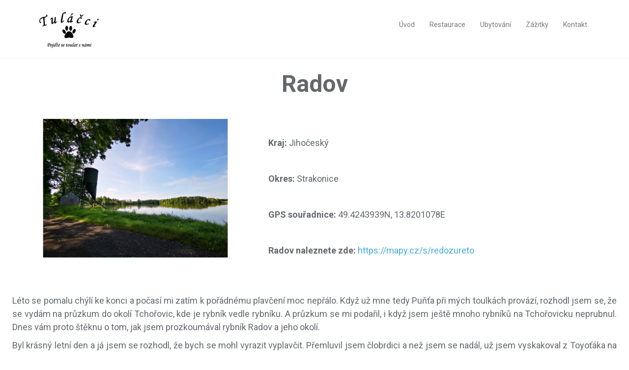

--- FILE ---
content_type: text/html; charset=UTF-8
request_url: http://tulacci.jc.ii.zombeek.cz/radov.html
body_size: 5484
content:
<!DOCTYPE html><html><head>
    <meta charset="utf-8">
    <meta name="viewport" content="width=device-width, initial-scale=1.0">
    
    <title></title>
    <meta name="description" content="">
    <meta name="keywords" content="">
<link rel="shortcut icon" href="/elements/images/uploads/41610/favicon_(3)7.jpg" type="image/x-icon">
    <!-- core CSS -->
    <link href="/elements/css/style-headers.css" rel="stylesheet">
    <link href="/elements/117/css/bootstrap.min.css" rel="stylesheet">
    <link rel="stylesheet" href="/css/forum/bootstrap-datepicker3.css">
    <link href="/elements/117/css/animate.min.css" rel="stylesheet">
    <link href="/elements/117/css/owl.carousel.css" rel="stylesheet">
    <link href="/elements/117/css/owl.transitions.css" rel="stylesheet">
    <link href="/elements/117/css/prettyPhoto.css" rel="stylesheet">
    <link href="/elements/117/css/main.css" rel="stylesheet">
    <link href="/elements/117/css/responsive.css" rel="stylesheet">
    <link href="/elements/css/share-element/global.css" rel="stylesheet">
    
    <!--[if lt IE 9]>
    <script src="/elements/js/share-element/html5shiv.js"></script>
    <script src="/elements/js/share-element/respond.min.js"></script>
    <![endif]-->
        <link href="/elements/117/css/font-awesome.min.css" rel="stylesheet">
    
    <link rel="apple-touch-icon-precomposed" sizes="144x144" href="/elements/117/images/ico/apple-touch-icon-144-precomposed.png">
    <link rel="apple-touch-icon-precomposed" sizes="114x114" href="/elements/117/images/ico/apple-touch-icon-114-precomposed.png">
    <link rel="apple-touch-icon-precomposed" sizes="72x72" href="/elements/117/images/ico/apple-touch-icon-72-precomposed.png">
    <link rel="apple-touch-icon-precomposed" href="/elements/117/images/ico/apple-touch-icon-57-precomposed.png">
    <link rel="stylesheet" href="/elements/117/masterslider/style/masterslider.css">
    <link rel="stylesheet" href="/elements/117/masterslider/skins/default/style.css">
    <link rel="stylesheet" href="/elements/css/share-element/creator_form.css">
    <link rel="stylesheet" href="/elements/css/share-element/cookie_bar.css">
    <link href="/css/unslider/dist/css/unslider.css" rel="stylesheet">
    <link href="/css/unslider/dist/css/unslider-dots.css" rel="stylesheet">
    <link href="/elements/css/share-element/additional_unslider.css" rel="stylesheet">  
    <link rel="stylesheet" href="//cdnjs.cloudflare.com/ajax/libs/gridstack.js/0.2.6/gridstack.min.css">
  <link rel="stylesheet" href="/custom_css/41610/6vagj7/custom_css.css" type="text/css" /><script src="/googleApiKeyProvider/getGoogleApiKeyPublic/63968"></script></head>
  <body style="">
  <!--cookiesMeta-->
    <div id="page" class="page"><div id="Menu_1__3">
      <div class="navitop only">
        <header id="header">
          <nav id="main-menu" class="navbar navbar-default navbar-fixed-top paint-area" role="navigation">
            <div class="container">
              <div class="navbar-header">
                <button type="button" class="navbar-toggle" data-toggle="collapse" data-target=".navbar-collapse">
                  <span class="sr-only">Toggle navigation</span>
                  <span class="icon-bar"></span>
                  <span class="icon-bar"></span>
                  <span class="icon-bar"></span>
                </button>
                <a class="navbar-brand" href="https://tulacci.cz/index.html">
                  <img class="editStyle" src="/elements/images/uploads/41610/Logo_nové_na_web.jpg" data-tool-disable="clone" alt="logo">
                </a>
              </div>
              <div data-editable-sb-menu="true" data-selector=".sb-menu" class="sb-menu collapse navbar-collapse navbar-right">
                <ul style="display: none" class="sb-menu__submenu-template sb-menu__submenu">
                  <li class="sb-menu__item">
                    <a class="sb-menu__link sb-menu__text" href=""></a>
                  </li>
                </ul>
                <ul class="nav navbar-nav">
                  <li style="display: none;" class="sb-menu__item-template sb-menu__item scroll"><a class="sb-menu__link sb-menu__text" href=""></a></li>
                  
                  
                  
                  
                  
                  
                  
                  
                  

                <li class="sb-menu__item scroll"><a class="sb-menu__link sb-menu__text" href="https://tulacci.cz/index.html" title="Úvod">Úvod</a></li><li class="sb-menu__item scroll"><a class="sb-menu__link sb-menu__text" href="https://tulacci.cz/Restaurace.html" title="Restaurace">Restaurace</a></li><li class="sb-menu__item scroll"><a class="sb-menu__link sb-menu__text" href="https://tulacci.cz/Ubytovani.html" title="Ubytování">Ubytování</a></li><li class="sb-menu__item scroll"><a class="sb-menu__link sb-menu__text" href="https://tulacci.cz/Zazitky.html" title="Zážitky">Zážitky</a></li><li class="sb-menu__item scroll"><a class="sb-menu__link sb-menu__text" href="https://tulacci.cz/Kontakt.html" title="Kontakt">Kontakt</a></li></ul>
              </div>
            </div><!--/.container-->
          </nav><!--/nav-->
        </header><!--/header-->
      </div>

</div><div id="Own_box__3" class="own_box_padding">
          
        <ul style="display: none">
        <li class="sb-slider__item sb-slider__item-template">
          <div class="sb-slider-frame">
            <div class="sb-slider-img">
              <img src="">
            </div>
            <div class="sb-slider-content">
              <div class="sb-slider-header"></div>
              <div class="sb-slider-text"></div>
            </div>
          </div>
        </li>
      </ul>

          <div class="grid-stack grid-stack-instance-1909 grid-stack-animate grid-stack-static" data-gs-current-height="69" style="height: 2750px;">
          <div data-gs-x="0" data-gs-y="0" data-gs-width="12" data-gs-height="5" class="grid-stack-item ui-draggable ui-resizable ui-resizable-autohide ui-draggable-disabled ui-resizable-disabled"><div class="grid-stack-item-content ui-draggable-handle">
            <article class="editContent paint-area paint-area--text editStyle" style="position: relative;"><p style="text-align: center;">&nbsp;</p>

<p style="text-align: center;"><span style="font-size:48px;"><strong>Radov</strong></span></p>
</article>
          </div><div class="ui-resizable-handle ui-resizable-se ui-icon ui-icon-gripsmall-diagonal-se" style="z-index: 90; display: none;"></div></div><div data-gs-x="0" data-gs-y="5" data-gs-width="5" data-gs-height="10" class="grid-stack-item ui-draggable ui-resizable ui-resizable-autohide ui-draggable-disabled ui-resizable-disabled"><div class="grid-stack-item-content ui-draggable-handle"><img class="img-responsive editStyle" src="/elements/images/uploads/41610/F08_(2).JPG" alt=""></div><div class="ui-resizable-handle ui-resizable-se ui-icon ui-icon-gripsmall-diagonal-se" style="z-index: 90; display: none;"></div></div><div data-gs-x="5" data-gs-y="5" data-gs-width="7" data-gs-height="10" class="grid-stack-item ui-draggable ui-resizable ui-resizable-autohide ui-draggable-disabled ui-resizable-disabled"><div class="grid-stack-item-content ui-draggable-handle">
            <article class="editContent paint-area paint-area--text editStyle" style="position: relative;"><p>&nbsp;</p>

<p><span style="font-size:18px;"><strong>Kraj:&nbsp;</strong>Jihočeský&nbsp;</span></p>

<p>&nbsp;</p>

<p><span style="font-size:18px;"><strong>Okres:</strong>&nbsp;Strakonice</span></p>

<p>&nbsp;</p>

<p><span style="font-size:18px;"><strong>GPS souřadnice:</strong>&nbsp;49.4243939N, 13.8201078E</span></p>

<p>&nbsp;</p>

<p><span style="font-size:18px;"><strong>Radov naleznete zde:&nbsp;</strong></span><span style="font-size:18px;"><a href="https://mapy.cz/s/redozureto">https://mapy.cz/s/redozureto</a></span></p>
</article>
          </div><div class="ui-resizable-handle ui-resizable-se ui-icon ui-icon-gripsmall-diagonal-se" style="z-index: 90; display: none;"></div></div><div data-gs-x="0" data-gs-y="15" data-gs-width="12" data-gs-height="19" class="grid-stack-item ui-draggable ui-resizable ui-resizable-autohide ui-draggable-disabled ui-resizable-disabled"><div class="grid-stack-item-content ui-draggable-handle">
            <article class="editContent paint-area paint-area--text editStyle" style="position: relative;"><p style="text-align: justify;"><span style="font-size:18px;"></span><br></p><p style="text-align: justify;"><span style="font-size:18px;">Léto se pomalu chýlí ke konci a počasí mi zatím k&nbsp;pořádnému plavčení moc nepřálo. Když už mne tedy Puňťa při mých toulkách provází, rozhodl jsem se, že se vydám na průzkum do okolí Tchořovic, kde je rybník vedle rybníku. A průzkum se mi podařil, i když jsem ještě mnoho rybníků na Tchořovicku neprubnul. Dnes vám proto štěknu o tom, jak jsem prozkoumával rybník Radov a jeho okolí.<br></span></p><p style="text-align: justify;"><span style="font-size:18px;">Byl krásný letní den a já jsem se rozhodl, že bych se mohl vyrazit vyplavčit. Přemluvil jsem člobrdici a než jsem se nadál, už jsem vyskakoval z&nbsp;Toyoťáka na malém parkovišťátku jen mrňousek od Tchořovic. Jen co se mé tlapky dotkly pevné země, jen co člobrdice pobalila nejnutnější věci, vyrazil jsem polní cestou podél několika málo domků do krásné přírody.</span></p><p style="text-align: justify;"><span style="font-size: 18px;">Než jsem se nadál, protlapkal jsem mezi poli a dotlapkal jsem do lesa. Polní cesta se změnila v&nbsp;měkoučkou lesní cestu plnou louží a loužiček. Lesní cestou jsem tlapkal jen chvíli, když jsem dotlapkal na rozcestí. Musel jsem se rozhodnout, zda se vydám doprava či doleva. Jelikož vpravo jsem byl nedávno, vydal jsem se zpevněnou lesní cestou doleva, zvědav, kam mne cesta zavede.</span><br></p><p style="text-align: justify;"><span style="font-size:18px;">Tlapkal jsem pomalu po boku člobrdice a užíval si chvíli tady a teď. Famfrňák větřil bájo vůni vodičky, ušadla poslouchala dovádění kámošek kachen, ale očadla žádnou vodičku neviděla. Merčila jen stromy a keře. Ale celé mé já vědělo, že vodička je blízko.</span></p><p style="text-align: justify;"><span style="font-size: 18px;">Dodnes nevím proč, ale najednou se mé tlapky doly do pohybu. Chvost zamával člobrdici na rozloučenou a já jsem v&nbsp;mžiku svištěl kupředu po zpevněné lesní cestě vstříc novému dobrodružství.</span><br></p><p style="text-align: justify;"><span style="font-size:18px;">Tlapka střídala tlapku, strom míjel strom. Prosvištěl jsem kolem pařezu, prosvištěl jsem kolem balvanu, když se příroda po mé tlapce rozevřela a já zmerčil tolik vodičky, jako už dlouho ne. Všude, kam po mé pravé tlapce očadlo dohlédlo, byla vodička. Uprostřed vodičky koukal z&nbsp;vody pořádný balvan a na něm seděla kámoška kachna vedle kámošky kachny. Na konci hráze, v&nbsp;dálce daleké, merčil jsem stromy a malý domek.<br></span></p><p style="text-align: justify;"><span style="font-size:18px;">Jen co jsem vodičku zmerčil, věděl jsem, že si pořádně zaplavčím. Jenže kudy do vodičky, to jsem nevěděl. Stál jsem na hrázi, pode mnou byl krátký prudký svah. Svah ták prudký, že bych se z&nbsp;vodičky dostat nemusel. Zato do vodičky, to bych se dostal fofrnicky. Jen jeden dlouhý skok by mi stačil.<br></span></p><p style="text-align: justify;"><span style="font-size:18px;">Se spoustou vodičky po pravé tlapce vydal jsem se po hrázi dál. Dosvištěl jsem do půlky hráze a svištěl jsem stále dál. Užuž jsem byl skoro na konci rybníku, když se přímo přede mnou, v&nbsp;celé své kráse, ukázal dřevěný domek a mrňousek za ním krásná cesta vedoucí přímo do rybníku.</span></p><p style="text-align: justify;"><span style="font-size: 18px;">To se ví, domek jsem nechal domkem. Věděl jsem, že ten mi neuteče. Kopnul jsem do vrtule a rychleji než rychle svištěl jsem kupředu. Prosvištěl jsem kolem domku, sesvištěl jsem po cestě. V&nbsp;mžiku jsem byl po bříško ve vodičce a než jsem se nadál, už jsem byl ve vodičce celý. Jen chvost a kebule mi koukala nad vodou. Jinak si celé mé já užívalo parádní koupel.</span><br></p><p style="text-align: justify;"><span style="font-size:18px;">Plavčil jsem rybníkem do jeho středu, plavčil jsem podél hráze. Když už mi síly docházely, vylezl jsem z&nbsp;vodičky a prozkoumal domek, který jsem cestou obsvištěl. Zjistil jsem, že je to rybářský domek a podle vůně plný bašty pro mé vodní kámoše.<br></span></p><p style="text-align: justify;"><span style="font-size:18px;">Když už jsem měl domek v&nbsp;merku, když jsem byl důkladně vyplavčen, vydal jsem se k&nbsp;člobrdici. Jen co jsem se po boku člobrdice zastavil, ozvalo se zahřmění. Nebylo to však zahřmění od kámošů Mračounů, pořádně zahřmělo mé bříško, které mělo po pořádné koupeli hlad. Hodil jsem očadlem na člobrdici a hned mi bylo jasné, kam bude má toulka pokračovat. Věděl jsem, že po boku člobrdice dojdu do blízkých Tchořovic do místní hospůdky na prima baštu. Tak jako vždy, když se toulám Tchořovickem.</span><br></p></article>
          </div><div class="ui-resizable-handle ui-resizable-se ui-icon ui-icon-gripsmall-diagonal-se" style="z-index: 90; display: none;"></div></div><div data-gs-x="0" data-gs-y="34" data-gs-width="12" data-gs-height="18" class="grid-stack-item ui-draggable ui-resizable ui-resizable-autohide ui-draggable-disabled ui-resizable-disabled"><div class="grid-stack-item-content ui-draggable-handle">      <section class="own_portfolio" id="portfolio">        <div style="width: 100%;" class="">          <div class="sb-gallery" data-editable-sb-gallery="true" data-selector=".sb-gallery">            <div class="text-center">              <ul class="portfolio-filter sb-gallery-category">                <li class="sb-gallery__category-template"><a class="sb-gallery__not" style="display:none" href="#" data-filter="*">Vše</a></li>                                                              <li><a href="#" data-filter=".gal0" class="active">Fotogalerie</a></li></ul><!--/#portfolio-filter-->            </div>            <div class="portfolio-items sb-gallery-items" style="position: relative; height: 603.282px;">              <div style="position: absolute; display: none;" class="portfolio-item sb-gallery__item-template sb-gallery__item">                <div class="portfolio-item-inner">                  <a class="preview sb-gallery__link" href="" rel="prettyPhoto"><img class="img-responsive" src="" alt=""></a>                  <div class="portfolio-info">                    <h3 class="sb-gallery__header"></h3>                    <span class="sb-gallery__text"></span>                  </div>                </div>              </div>              <!--/.portfolio-item-->              <!--/.portfolio-item-->              <!--/.portfolio-item-->              <!--/.portfolio-item-->              <!--/.portfolio-item-->              <!--/.portfolio-item-->              <!--/.portfolio-item-->              <!--/.portfolio-item-->            <div class="portfolio-item sb-gallery__item gal0" style="position: absolute; left: 0px; top: 0px;">                <div class="portfolio-item-inner">                  <a class="preview sb-gallery__link" href="/elements/images/uploads/41610/F08_(2).JPG" rel="prettyPhoto"><img class="img-responsive" src="/elements/images/uploads/41610/F08_(2).JPG" alt=""></a>                  <div class="portfolio-info">                    <h3 class="sb-gallery__header"></h3>                    <span class="sb-gallery__text"></span>                  </div>                </div>              </div><div class="portfolio-item sb-gallery__item gal0" style="position: absolute; left: 512px; top: 0px;">                <div class="portfolio-item-inner">                  <a class="preview sb-gallery__link" href="/elements/images/uploads/41610/F08_(3).JPG" rel="prettyPhoto"><img class="img-responsive" src="/elements/images/uploads/41610/F08_(3).JPG" alt=""></a>                  <div class="portfolio-info">                    <h3 class="sb-gallery__header"></h3>                    <span class="sb-gallery__text"></span>                  </div>                </div>              </div><div class="portfolio-item sb-gallery__item gal0" style="position: absolute; left: 1025px; top: 0px;">                <div class="portfolio-item-inner">                  <a class="preview sb-gallery__link" href="/elements/images/uploads/41610/F08_(4).JPG" rel="prettyPhoto"><img class="img-responsive" src="/elements/images/uploads/41610/F08_(4).JPG" alt=""></a>                  <div class="portfolio-info">                    <h3 class="sb-gallery__header"></h3>                    <span class="sb-gallery__text"></span>                  </div>                </div>              </div><div class="portfolio-item sb-gallery__item gal0" style="position: absolute; left: 1538px; top: 0px;">                <div class="portfolio-item-inner">                  <a class="preview sb-gallery__link" href="/elements/images/uploads/41610/F08_(6).JPG" rel="prettyPhoto"><img class="img-responsive" src="/elements/images/uploads/41610/F08_(6).JPG" alt=""></a>                  <div class="portfolio-info">                    <h3 class="sb-gallery__header"></h3>                    <span class="sb-gallery__text"></span>                  </div>                </div>              </div><div class="portfolio-item sb-gallery__item gal0" style="position: absolute; left: 0px; top: 301px;">                <div class="portfolio-item-inner">                  <a class="preview sb-gallery__link" href="/elements/images/uploads/41610/F08_(7).JPG" rel="prettyPhoto"><img class="img-responsive" src="/elements/images/uploads/41610/F08_(7).JPG" alt=""></a>                  <div class="portfolio-info">                    <h3 class="sb-gallery__header"></h3>                    <span class="sb-gallery__text"></span>                  </div>                </div>              </div><div class="portfolio-item sb-gallery__item gal0" style="position: absolute; left: 512px; top: 301px;">                <div class="portfolio-item-inner">                  <a class="preview sb-gallery__link" href="/elements/images/uploads/41610/F08_(8).JPG" rel="prettyPhoto"><img class="img-responsive" src="/elements/images/uploads/41610/F08_(8).JPG" alt=""></a>                  <div class="portfolio-info">                    <h3 class="sb-gallery__header"></h3>                    <span class="sb-gallery__text"></span>                  </div>                </div>              </div></div>          </div>        </div><!--/.container-->      </section><!--/#portfolio--></div><div class="ui-resizable-handle ui-resizable-se ui-icon ui-icon-gripsmall-diagonal-se" style="z-index: 90; display: none;"></div></div><div data-gs-x="0" data-gs-y="52" data-gs-width="12" data-gs-height="1" class="grid-stack-item ui-draggable ui-resizable ui-resizable-autohide ui-draggable-disabled ui-resizable-disabled"><div class="grid-stack-item-content ui-draggable-handle">
            <article class="editContent paint-area paint-area--text editStyle" style="position: relative;"></article>
          </div><div class="ui-resizable-handle ui-resizable-se ui-icon ui-icon-gripsmall-diagonal-se" style="z-index: 90; display: none;"></div></div><div data-gs-x="0" data-gs-y="53" data-gs-width="4" data-gs-height="8" class="grid-stack-item ui-draggable ui-resizable ui-resizable-autohide ui-draggable-disabled ui-resizable-disabled"><div class="grid-stack-item-content ui-draggable-handle"><img class="img-responsive editStyle" src="/elements/images/uploads/41610/Na_kopečku,_Tchořovice.jpg" alt=""></div><div class="ui-resizable-handle ui-resizable-se ui-icon ui-icon-gripsmall-diagonal-se" style="z-index: 90; display: none;"></div></div><div data-gs-x="4" data-gs-y="53" data-gs-width="8" data-gs-height="8" class="grid-stack-item ui-draggable ui-resizable ui-resizable-autohide ui-draggable-disabled ui-resizable-disabled"><div class="grid-stack-item-content ui-draggable-handle">
            <article class="editContent paint-area paint-area--text editStyle" style="position: relative;"><p style="text-align: center;">&nbsp;</p>

<p style="text-align: center;"><span style="font-size:28px;"><strong>Tip na blízkou restauraci</strong></span></p>

<p style="text-align: center;">&nbsp;</p>

<p style="text-align: center;"><span style="font-size:18px;">Až se vydáte v&nbsp;mých stopách kamarádi a budete hledat místo kde se nabaštit, zastavte se v hospůdce Na kopečku v blízkých Tchořovicích. V hospůdce nejen skvěle vaří, ale točí i osvěžující malinovku a pivo Holba.</span></p>
</article>
          </div><div class="ui-resizable-handle ui-resizable-se ui-icon ui-icon-gripsmall-diagonal-se" style="z-index: 90; display: none;"></div></div><div data-gs-x="0" data-gs-y="61" data-gs-width="12" data-gs-height="1" class="grid-stack-item ui-draggable ui-resizable ui-resizable-autohide ui-draggable-disabled ui-resizable-disabled"><div class="grid-stack-item-content ui-draggable-handle">
            <article class="editContent paint-area paint-area--text editStyle" style="position: relative;"></article>
          </div><div class="ui-resizable-handle ui-resizable-se ui-icon ui-icon-gripsmall-diagonal-se" style="z-index: 90; display: none;"></div></div><div data-gs-x="0" data-gs-y="62" data-gs-width="4" data-gs-height="7" class="grid-stack-item ui-draggable ui-resizable ui-resizable-autohide ui-draggable-disabled ui-resizable-disabled"><div class="grid-stack-item-content ui-draggable-handle"><a href="https://tulacci.cz/Restaurace.html" target="_blank"><img class="img-responsive editStyle" src="/elements/images/uploads/41610/Restaurace01.JPG" alt=""></a></div><div class="ui-resizable-handle ui-resizable-se ui-icon ui-icon-gripsmall-diagonal-se" style="z-index: 90; display: none;"></div></div><div data-gs-x="4" data-gs-y="62" data-gs-width="4" data-gs-height="7" class="grid-stack-item ui-draggable ui-resizable ui-resizable-autohide ui-draggable-disabled ui-resizable-disabled"><div class="grid-stack-item-content ui-draggable-handle"><a href="https://tulacci.cz/Ubytovani.html" target="_blank"><img class="img-responsive editStyle" src="/elements/images/uploads/41610/Ubytování01.JPG" alt=""></a></div><div class="ui-resizable-handle ui-resizable-se ui-icon ui-icon-gripsmall-diagonal-se" style="z-index: 90; display: none;"></div></div><div data-gs-x="8" data-gs-y="62" data-gs-width="4" data-gs-height="7" class="grid-stack-item ui-draggable ui-resizable ui-resizable-autohide ui-draggable-disabled ui-resizable-disabled"><div class="grid-stack-item-content ui-draggable-handle"><a href="https://tulacci.cz/Zazitky.html" target="_blank"><img class="img-responsive editStyle" src="/elements/images/uploads/41610/Zážitek01.JPG" alt=""></a></div><div class="ui-resizable-handle ui-resizable-se ui-icon ui-icon-gripsmall-diagonal-se" style="z-index: 90; display: none;"></div></div></div>


      </div><div id="Footer_1__3" class="Footer_1" style="background: none rgb(255, 255, 255);">
    <footer id="footer" class="paint-area" style="background: none transparent;">
      <div class="container">
        <div class="row">
          <div class="col-sm-6 editContent editStyle paint-area paint-area--text" data-translate="footer117_1_txt5" style="position: relative;"><p><span style="color:#000000;">©&nbsp;2021 - 2022 Všechna práva vyhrazena.</span></p>
</div>
          <div class="col-sm-6">
            <div class="social-icons">
              <a class="editStyle fa fa-facebook" href="https://www.facebook.com/tulacci" style="color: rgb(0, 0, 0);"></a><a class="editStyle fa fa-instagram" href="https://www.instagram.com/tulaccinacestach/" style="color: rgb(0, 0, 0);"></a>
              
              
              
              
              
              
            </div>
          </div>
        </div>
      </div>
    </footer>
    <!--/#footer--> 
  </div></div><!-- /#page -->

    <!-- Load JS here for greater good =============================-->
    <script src="/elements/js/jquery-1.10.2.min.js"></script>
    <script src="/elements/js/share-element/jquery-cookie/src/jquery.cookie.js" type="text/javascript"></script>
    <script src="/elements/117/masterslider/masterslider.min.js"></script>
    <script src="/elements/js/share-element/bootstrap.min.js"></script>
    <script src="/elements/js/share-element/mousescroll.js"></script>
    <script src="/elements/js/share-element/smoothscroll.js"></script>
    <script src="/elements/js/share-element/jquery.prettyPhoto.js"></script>
    <script src="/elements/js/share-element/jquery.isotope.min.js"></script>
    <script src="/elements/js/share-element/unslider-min.js"></script>
    <script src="/elements/js/share-element/jquery.inview.min.js"></script>
    <script src="/elements/js/share-element/wow.min.js"></script>
    <script src="/elements/js/share-element/main.js"></script>
    <script src="/elements/js/jquery-1.10.2.min.js"></script>
    <script src="/elements/js/share-element/video_background.js"></script>
    <script src="/elements/js/share-element/eshop.js"></script>
    <script src="https://cdnjs.cloudflare.com/ajax/libs/lodash.js/3.5.0/lodash.min.js"></script>
    <script type="text/javascript" src="//cdnjs.cloudflare.com/ajax/libs/gridstack.js/0.2.6/gridstack.min.js"></script>
    <script type="text/javascript" src="/js/base64.js"></script>
    <script src="/elements/js/share-element/own_box.js"></script>
    <script src="/elements/js/share-element/mobile_action.js"></script>
    <!-- gallery 2    -->
    <link rel="stylesheet" href="/bower_components/unitegallery/dist/css/unite-gallery.css" type="text/css"> 
    <link rel="stylesheet" href="/bower_components/unitegallery/dist/themes/default/ug-theme-default.css" type="text/css"> 
    <script type="text/javascript" src="/bower_components/unitegallery/dist/js/unitegallery.min.js"></script> 
    <script type="text/javascript" src="/bower_components/unitegallery/dist/themes/default/ug-theme-default.js"></script>
    <script type="text/javascript" src="/bower_components/unitegallery/dist/themes/tiles/ug-theme-tiles.js"></script> 
    <script type="text/javascript" src="/bower_components/unitegallery/dist/themes/tilesgrid/ug-theme-tilesgrid.js"></script>
    <script type="text/javascript" src="/bower_components/unitegallery/dist/themes/carousel/ug-theme-carousel.js"></script>
    <script type="text/javascript" src="/bower_components/unitegallery/dist/themes/grid/ug-theme-grid.js"></script>
    <script type="text/javascript" src="/bower_components/unitegallery/dist/themes/slider/ug-theme-slider.js"></script>
    <script src="/elements/js/share-element/gallery.js"></script>
    <script src="/elements/js/share-element/slider_gallery.js"></script>
    <!-- gallery 2    -->
    <script src="/css/forum/bootstrap-datepicker.js"></script>
    <script>
      $( function() {
        $( '.datepicker' ).datepicker({
          todayHighlight: true,
          format: 'dd.mm.yyyy'
        });
      } );
    </script>


  

</body></html>

--- FILE ---
content_type: text/css
request_url: http://tulacci.jc.ii.zombeek.cz/elements/css/style-headers.css
body_size: 1272
content:
.bodyPadding {
	padding-top: 76px;
}

body.bodyPaddingLess {
	padding-top: 56px;
}

.text-center > a img {
	max-width: 100%;
}

.wrapper.grey {
	background: #ECF0F1;
	border-top: 1px solid #d3d9dd;
	border-bottom: 1px solid #d3d9dd;
}

.navbar.plain .navbar-nav a {
	color: #7F8C8D;
	text-transform: uppercase;
	font-weight: normal;
}

.navbar-inverse .navbar-nav > li > a:hover {
	color: #fff;
}

.navbar.plain .navbar-nav, .navbar-grey .navbar-nav {
	margin-top: 15px;
}

.navbar.plain .navbar-brand {
	color: #34495E;
	line-height: 50px;
}

.navbar-grey .navbar-brand {
	line-height: 50px;
	font-weight: normal;
}

.navbar.plain .navbar-brand img, .navbar-grey .navbar-brand img {
	float: left;
	margin-right: 15px;
}

.navbar.navbar-grey {
	background: #3e3e3e !important;
}

.navbar.navbar-none {
	background: none !important;
}

.navbar-grey .navbar-nav > .active > a, .navbar-grey .navbar-nav > .active > a:hover, .navbar-grey .navbar-nav > .active > a:focus {
	background: #fff;
	color: #3e3e3e;
}

/* end general styles */


/* headers */

header.dark {
	background-color: #3D566E;
	color: #eee;
}

header.dark .navbar.plain a {
	color: #fff;
}

.wrapper.image {
	position: relative;
	width: 100%;
	z-index: 100;
	color: #fff;
}

.wrapper.image1 .container {
	padding-top: 260px;
	padding-bottom: 260px;
}

.wrapper.image2 .container {
	padding-top: 25px;
	padding-bottom: 100px;
}

.wrapper.image .container p {
	font-size: 18px;
}

.wrapper.image .bg {
	position: absolute;
	top: 0px;
	left: 0px;
	right: 0px;
	bottom: 0px;
}

.wrapper.image .bg1 {
	background-image: url(../images/picture1.jpg);
	background-repeat: no-repeat;
	background-position: 0% bottom;
	background-size: cover;
	background-attachment: scroll;
	background-color: rgba(0, 0, 0, 0);
	/*background: url(../images/picture1.jpg) no-repeat scroll 50% 50% / cover  rgba(0, 0, 0, 0);*/
}

.wrapper.image .bg2 {
	background-image: url(../images/picture2.jpg);
	background-repeat: no-repeat;
	background-position: 0% bottom;
	background-size: cover;
	background-attachment: scroll;
	background-color: rgba(0, 0, 0, 0);
	/*background: url(../images/picture2.jpg) no-repeat scroll 50% bottom / cover  rgba(0, 0, 0, 0);*/
}

.banner.grey {
	background: #95A5A6;
}

.banner h1 {
	margin: 80px 0px 80px 0px;
	font-weight: normal;
	font-size: 40px;
	line-height: 1.4em;
}

.banner2 h1 {
	margin: 80px 0px 10px 0px;
}

.banner2 {
	margin-bottom: 80px;
}

.banner2 p {
	margin-top: 0px;
}


/* carousel */


.carousel.carousel1 .carousel-indicators {
	position: inherit;
	right: 0px;
}

.carousel.carousel1 .item h1 {
	font-size: 26px;
	font-weight: bold;
	text-transform: uppercase;
	margin-top: 20px;
	margin-bottom: 20px;
	padding-bottom: 15px;
	border-bottom: 2px dashed #ddd;
}

.carousel.carousel1 .item .lead {
	font-size: 20px;
}

.carousel.carousel1 .carousel-indicators li {
	background-color: #7F8C8D;
	width: 12px;
	height: 12px;
}

.carousel.carousel1 .carousel-indicators li.active {
	background-color: #CBD0D3;
}

.carousel.carousel2 .carousel-inner {
	overflow: visible;
}

.carousel.carousel2 {
	margin-top: 130px;
	margin-bottom: 200px;
}

.carousel.carousel2 img {
	max-width: 100%;
	width: 100%;
}

.carousel.carousel2 .carousel-control.left {
	left: -100px;
}
.carousel.carousel2 .carousel-control.right {
	right: -100px;
}

.carousel.carousel2 .item h3 {
	margin-top: 0px;
}

.carousel.carousel-fade .item {
	-webkit-transition: opacity 0.5s ease-in-out;
	-moz-transition: opacity 0.5s ease-in-out;
	-ms-transition: opacity 0.5s ease-in-out;
	-o-transition: opacity 0.5s ease-in-out;
	transition: opacity 0.5s ease-in-out;
	opacity:0;
}

.carousel.carousel-fade .active.item {
	opacity:1;
}

.carousel.carousel-fade .active.left,
.carousel.carousel-fade .active.right {
	left: 0;
	z-index: 2;
	opacity: 0;
	filter: alpha(opacity=0);
}

.carousel.carousel-fade .next,
.carousel.carousel-fade .prev {
	left: 0;
	z-index: 1;
}

.carousel.carousel-fade .carousel-control {
	z-index: 3;
}

/* end carousel */



/* header 10 */

.item.header.header10 {
	background-image: url(../images/nikon-515883_1920.jpg);
	background-repeat: no-repeat;
	background-position: 0% top;
	background-size: cover;
	background-attachment: scroll;
	background-color: rgba(0, 0, 0, 0);
}

form.headerForm input {
	border: 0px;
}

.header10 .navbar-header a img {
	height: 30px;
    margin-right: 10px;
    position: relative;
    top: -4px;
}

.nav.navbar-nav.navbar-right {
	margin-right: 0px !important;	
}

.header10 h2 {
	font-weight: 400;
	margin-top: 0px;
}

/* end header 10 */



/* header 11 */

.item.header.header11 {
	background-image: url(../images/powder-snow-496875_1920.jpg);
	background-repeat: no-repeat;
	background-position: 0% top;
	background-size: cover;
	background-attachment: scroll;
	background-color: rgba(0, 0, 0, 0);
}

.header11 h1 {
	color: #F5F7F8;
	font-weight: 200;
	font-size: 45px;
}

.header11 .navbar-header a img {
	height: 30px;
    margin-right: 10px;
    position: relative;
    top: -4px;
}

/* end header 11 */


--- FILE ---
content_type: text/css
request_url: http://tulacci.jc.ii.zombeek.cz/elements/117/css/main.css
body_size: 7100
content:
@import url(https://fonts.googleapis.com/css?family=Roboto:400,300,100,700,100italic,300italic,400italic,700italic);
@import url(https://fonts.googleapis.com/css?family=Indie+Flower|Lobster|Poiret+One|Covered+By+Your+Grace|Pacifico|Shadows+Into+Light);
/*
Template Name: Multi
Version: 1.0
Author: ShapeBootstrap
Author URL: http://shapebootstrap.net
*/
/*************************
*******Typography******
**************************/
body {
  /*  padding-top: 100px;*/
  background: #fff;
  font-family: 'Roboto', sans-serif;
  font-weight: 400;
  color: #64686d;
  line-height: 26px;
}

a:hover {
  cursor:pointer;
}

#Eshop .bs-row
{
  visibility: visible;
}
 

h1,
h2,
h3,
h4,
h5,
h6 {
  font-weight: 600;
  font-family: 'Roboto', sans-serif;
  color: #272727;
  font-weight:normal;
}
a {
  color: #45aed6;
  -webkit-transition: color 400ms, background-color 400ms;
  -moz-transition: color 400ms, background-color 400ms;
  -o-transition: color 400ms, background-color 400ms;
  transition: color 400ms, background-color 400ms;
}
a:hover,
a:focus {
  text-decoration: none;
  color: #2a95be;
}
hr {
  border-top: 1px solid #e5e5e5;
  border-bottom: 1px solid #fff;
}
.gradiant {
  background-image: -moz-linear-gradient(90deg, #2caab3 0%, #2c8cb3 100%);
  background-image: -webkit-linear-gradient(90deg, #2caab3 0%, #2c8cb3 100%);
  background-image: -ms-linear-gradient(90deg, #2caab3 0%, #2c8cb3 100%);
}
.gradiant-horizontal {
  background-image: -moz-linear-gradient(4deg, #2caab3 0%, #2c8cb3 100%);
  background-image: -webkit-linear-gradient(4deg, #2caab3 0%, #2c8cb3 100%);
  background-image: -ms-linear-gradient(4deg, #2caab3 0%, #2c8cb3 100%);
}
.section-header {
  margin-bottom: 50px;
}
.section-header .section-title {
  font-size: 44px;
  color: #272727;
  text-transform: uppercase;
  position: relative;
  padding-bottom: 20px;
  margin: 0 0 20px;
}
.section-header .section-title:before {
  content: "";
  position: absolute;
  width: 140px;
  bottom: 0;
  left: 50%;
  margin-left: -70px;
  height: 1px;
  background: #ebebeb;
}
.section-header .section-title:after {
  content: "";
  position: absolute;
  width: 24px;
  height: 24px;
  bottom: -11px;
  left: 50%;
  margin-left: -12px;
  border: 5px solid #fff;
  border-radius: 20px;
  background: #45aed6;
}

.section-header .gallery2:after {
  content: "";
  position: absolute;
  width: 24px;
  height: 24px;
  bottom: -11px;
  left: 50%;
  margin-left: -12px;
  border: 5px solid #fff;
  border-radius: 20px;
  background: grey;
}

.btn {
  border-width: 0;
  border-bottom-width: 0px;
  border-radius: 3px;
}
.btn.btn-primary {
  background: #45aed6;
  border-color: #2a95be;
}
.btn.btn-primary:hover,
.btn.btn-primary:focus {
  background: #2a95be;
}
.column-title {
  margin-top: 0;
  padding-bottom: 15px;
  border-bottom: 1px solid #eee;
  margin-bottom: 15px;
  position: relative;
}
.column-title:after {
  content: " ";
  position: absolute;
  bottom: -1px;
  left: 0;
  width: 40%;
  border-bottom: 1px solid #45aed6;
}
ul.nostyle {
  list-style: none;
  padding: 0;
  margin-bottom: 20px;
}
ul.nostyle i {
  color: #45aed6;
}
.scaleIn {
  -webkit-animation-name: scaleIn;
  animation-name: scaleIn;
}
@-webkit-keyframes scaleIn {
  0% {
    opacity: 0;
    -webkit-transform: scale(0);
    transform: scale(0);
  }
  100% {
    opacity: 1;
    -webkit-transform: scale(1);
    transform: scale(1);
  }
}
@keyframes scaleIn {
  0% {
    opacity: 0;
    -webkit-transform: scale(0);
    -ms-transform: scale(0);
    transform: scale(0);
  }
  100% {
    opacity: 1;
    -webkit-transform: scale(1);
    -ms-transform: scale(1);
    transform: scale(1);
  }
}
/*************************
*******Header******
**************************/
.navbar.navbar-default {
  border: 0;
  border-radius: 0;
  margin-bottom: 0;
}
.navbar.navbar-default .navbar-toggle {
  margin-top: 32px;
}
.navbar.navbar-default .navbar-brand {
  height: auto;
  padding: 19px 15px 19px;
}

.navbar-brand>img
{
  max-height: 80px;
}

@media only screen and (min-width: 768px) {
  #main-menu.navbar-default {
    background: rgba(255, 255, 255, 0.9);
    -webkit-box-shadow: 0 0 3px 0 rgba(0, 0, 0, 0.1);
    box-shadow: 0 0 3px 0 rgba(0, 0, 0, 0.1);
  }
  #main-menu.navbar-default .navbar-nav > li > a {
    padding-top: 40px;
    padding-bottom: 40px;
  }
  #main-menu.navbar-default .navbar-nav > li.active > a,
  #main-menu.navbar-default .navbar-nav > li.open > a,
  #main-menu.navbar-default .navbar-nav > li:hover > a {
    background: transparent;
    padding-top: 37px;
    border-top: 3px solid #45aed6;
  }
  #main-menu.navbar-default .dropdown-menu {
    padding: 0 20px;
    min-width: 220px;
    background-color: rgba(26, 28, 40, 0.9);
    border: 0;
    border-radius: 0;
    box-shadow: none;
    -webkit-box-shadow: none;
    background-clip: inherit;
  }
  #main-menu.navbar-default .dropdown-menu > li {
    border-left: 3px solid transparent;
    margin-left: -20px;
    padding-left: 17px;
    -webit-transition: border-color 400ms;
    transition: border-color 400ms;
  }
  #main-menu.navbar-default .dropdown-menu > li > a {
    border-top: 1px solid #404455;
    padding: 15px 0;
    color: #eeeeee;
  }
  #main-menu.navbar-default .dropdown-menu > li:first-child > a {
    border-top: 0;
  }
  #main-menu.navbar-default .dropdown-menu > li.active,
  #main-menu.navbar-default .dropdown-menu > li.open,
  #main-menu.navbar-default .dropdown-menu > li:hover {
    border-left-color: #45aed6;
  }
  #main-menu.navbar-default .dropdown-menu > li.active > a,
  #main-menu.navbar-default .dropdown-menu > li.open > a,
  #main-menu.navbar-default .dropdown-menu > li:hover > a {
    color: #45aed6;
    background-color: transparent;
  }
}
#main-slider {
  overflow: hidden;
}
#main-slider .item {
  height: 558px;
  background-repeat: no-repeat;
  background-position: 50% 0;
  background-size: cover;
}
#main-slider .slider-inner {
  position: absolute;
  top: 0;
  left: 0;
  width: 100%;
  height: 100%;
  color: #fff;
}
#main-slider .slider-inner h2 {
  margin-top: 180px;
  font-size: 36px;
  line-height: 1;
  text-transform: uppercase;
  color: #fff;
}
#main-slider .slider-inner h2 > span {
  color: #45aed6;
}
#main-slider .slider-inner .btn {
  margin-top: 10px;
}
#main-slider .owl-prev,
#main-slider .owl-next {
  position: absolute;
  top: 50%;
  background-color: rgba(0, 0, 0, 0.2);
  color: #fff;
  font-size: 30px;
  display: inline-block;
  margin-top: -35px;
  height: 70px;
  width: 70px;
  line-height: 70px;
  text-align: center;
  border-radius: 100px;
  z-index: 5;
  -webkit-transition: background-color 400ms;
  transition: background-color 400ms;
}
#main-slider .owl-prev:hover,
#main-slider .owl-next:hover {
  background-color: #45aed6;
}
#main-slider .owl-prev {
  left: -35px;
  text-indent: 14px;
}
#main-slider .owl-next {
  right: -35px;
  text-indent: -14px;
}
#bar {
  width: 0%;
  max-width: 100%;
  height: 4px;
  background: #45aed6;
}
#progressBar {
  margin-top: -4px;
  position: relative;
  z-index: 999;
  width: 100%;
  background: rgba(0, 0, 0, 0.1);
}
#cta {
  background-color: #eeeeee;
}
#cta .container {
  padding: 50px 0;
}
#cta h2 {
  margin-top: 0;
}
#cta .btn {
  margin-top: 40px;
}
#cta2 {
  background-image: url("../images/cta2/cta2-bg.jpg");
  color: #fff;
}

#cta2.summer {
  background-attachment: scroll !important;
  background-clip: border-box;
  background-color: #242a33;
  background-image: url("../images/cta2/clouds.jpg");
  background-origin: padding-box;
  background-position: center -450px;
  background-repeat: no-repeat;
  background-size: auto auto;
}

.headvid #cta2 {
  background:transparent;
}

#cta2 .container {
  padding-top: 70px;
}
#cta2 .btn {
  margin-top: 10px;
}
#cta2 h2 {
  color: #fff;
  font-size: 44px;
  line-height: 1;
}
#cta2 h2 > span, #cta2 h2 > strong, #cta2 h2 > b {
  color: #45aed6;
}
#features .container {
  padding: 30px 0;
}
#features .media.service-box:first-child {
  margin-top: 80px;
}
#services .container {
  padding: 100px 0 75px;
}
.media.service-box {
  margin: 25px 0;
}
.media.service-box .pull-left {
  margin-right: 20px;
}
.media.service-box .pull-left > i {
  font-size: 24px;
  height: 64px;
  line-height: 64px;
  text-align: center;
  width: 64px;
  border-radius: 100%;
  color: #45aed6;
  box-shadow: inset 0 0 0 1px #d7d7d7;
  -webkit-box-shadow: inset 0 0 0 1px #d7d7d7;
  transition: background-color 400ms, background-color 400ms;
  position: relative;
}
.media.service-box .pull-left > i:after {
  content: "";
  position: absolute;
  width: 20px;
  height: 20px;
  top: 50%;
  margin-top: -10px;
  right: -10px;
  border: 4px solid #fff;
  border-radius: 20px;
  background: #45aed6;
}
.media.service-box:hover .pull-left > i {
  background-image: -moz-linear-gradient(90deg, #2caab3 0%, #2c8cb3 100%);
  background-image: -webkit-linear-gradient(90deg, #2caab3 0%, #2c8cb3 100%);
  background-image: -ms-linear-gradient(90deg, #2caab3 0%, #2c8cb3 100%);
  color: #fff;
  box-shadow: inset 0 0 0 5px rgba(255, 255, 255, 0.8);
  -webkit-box-shadow: inset 0 0 0 5px rgba(255, 255, 255, 0.8);
}
#portfolio, body.portfolio-bg {
  background: #f5f5f5;
}
#portfolio .container {
  padding: 100px 0;
}
#portfolio .portfolio-filter {
  list-style: none;
  padding: 0;
  margin: 0 0 50px;
  display: inline-block;
}
#portfolio .portfolio-filter > li {
  float: left;
  display: block;
}
#portfolio .portfolio-filter > li a {
  display: block;
  padding: 7px 15px;
  background: #e5e5e5;
  color: #64686d;
  position: relative;
}
#portfolio .portfolio-filter > li a:hover,
#portfolio .portfolio-filter > li a.active {
  background: #45aed6;
  color: #fff;
  box-shadow: 0 -3px 0 0 #318daf inset;
  -webkit-box-shadow: 0 -3px 0 0 #318daf inset;
}
#portfolio .portfolio-filter > li a.active:after {
  content: " ";
  position: absolute;
  bottom: -17px;
  left: 50%;
  margin-left: -10px;
  border-width: 10px;
  border-style: solid;
  border-color: #318daf transparent transparent transparent;
}
#portfolio .portfolio-filter > li:first-child a {
  border-radius: 4px 0 0 4px;
}
#portfolio .portfolio-filter > li:last-child a {
  border-radius: 0 4px 4px 0;
}
#portfolio .portfolio-items {
  margin: -15px;
}
#portfolio .portfolio-item {
  width: 24.9%;
  float: left;
  padding: 15px;
  -webkit-box-sizing: border-box;
  -moz-box-sizing: border-box;
  -o-box-sizing: border-box;
  -ms-box-sizing: border-box;
  box-sizing: border-box;
}
#portfolio .portfolio-item .portfolio-item-inner {
  position: relative;
}
#portfolio .portfolio-item .portfolio-item-inner .portfolio-info {
  opacity: 0;
  transition: opacity 400ms;
  -webkit-transition: opacity 400ms;
  position: absolute;
  bottom: 0;
  left: 0;
  right: 0;
  padding: 10px;
  background: rgba(0, 0, 0, 0.5);
  color: #fff;
}
#portfolio .portfolio-item .portfolio-item-inner .portfolio-info h3 {
  font-size: 16px;
  line-height: 1;
  margin: 0;
  color: #fff;
}
#portfolio .portfolio-item .portfolio-item-inner .portfolio-info .preview {
  position: absolute;
  top: -18px;
  right: 12px;
  border-radius: 50%;
  background-image: -moz-linear-gradient(90deg, #2caab3 0%, #2c8cb3 100%);
  background-image: -webkit-linear-gradient(90deg, #2caab3 0%, #2c8cb3 100%);
  background-image: -ms-linear-gradient(90deg, #2caab3 0%, #2c8cb3 100%);
  width: 36px;
  height: 36px;
  line-height: 36px;
  text-align: center;
  color: #fff;
  box-shadow: 0 0 0 2px #fff;
  -webkit-box-shadow: 0 0 0 2px #fff;
}
#portfolio .portfolio-item:hover .portfolio-info {
  opacity: 1;
}
/* Start: Recommended Isotope styles */
/**** Isotope Filtering ****/
.isotope-item {
  z-index: 2;
}
.isotope-hidden.isotope-item {
  pointer-events: none;
  z-index: 1;
}
/**** Isotope CSS3 transitions ****/
.isotope,
.isotope .isotope-item {
  -webkit-transition-duration: 0.8s;
  -moz-transition-duration: 0.8s;
  -ms-transition-duration: 0.8s;
  -o-transition-duration: 0.8s;
  transition-duration: 0.8s;
}
.isotope {
  -webkit-transition-property: height, width;
  -moz-transition-property: height, width;
  -ms-transition-property: height, width;
  -o-transition-property: height, width;
  transition-property: height, width;
}
.isotope .isotope-item {
  -webkit-transition-property: -webkit-transform, opacity;
  -moz-transition-property: -moz-transform, opacity;
  -ms-transition-property: -ms-transform, opacity;
  -o-transition-property: -o-transform, opacity;
  transition-property: transform, opacity;
}
/**** disabling Isotope CSS3 transitions ****/
.isotope.no-transition,
.isotope.no-transition .isotope-item,
.isotope .isotope-item.no-transition {
  -webkit-transition-duration: 0s;
  -moz-transition-duration: 0s;
  -ms-transition-duration: 0s;
  -o-transition-duration: 0s;
  transition-duration: 0s;
}
/* End: Recommended Isotope styles */
/* disable CSS transitions for containers with infinite scrolling*/
.isotope.infinite-scrolling {
  -webkit-transition: none;
  -moz-transition: none;
  -ms-transition: none;
  -o-transition: none;
  transition: none;
}
#testimonial {
  background: #333333 url(../images/testimonial/bg.jpg) no-repeat 0 0;
  background-size: cover;
  color: #fff;
}
#testimonial .container {
  padding: 100px 0;
}
#testimonial h4 {
  color: #fff;
  margin-bottom: 0;
}
#testimonial small {
  display: block;
  margin-bottom: 10px;
  color: rgba(255, 255, 255, 0.7);
}
#testimonial .btns {
  margin-top: 10px;
}
#about .container {
  padding: 30px 0;
}
#work-process {
  background: #20222e url(../images/work-process/bg.jpg) no-repeat 0 0;
  background-size: cover;
  color: #fff;
}
#work-process .container {
  padding: 100px 0 50px;
}
#work-process h2 {
  color: #fff;
}
#work-process h3 {
  color: #fff;
  margin-bottom: 0;
}
/*#work-process .icon-circle {
  display: inline-block;
  line-height: 80px;
  position: relative;
  text-align: center;
  width: 100%;
}*/

#work-process .icon-circle::before {

  border-radius: 100px;
  border-style: solid;
  border-width: 2px;
  display: inline-block;
  font-family: FontAwesome;
  font-size: 35px;
  height: 130px;
  line-height: 121px;
  margin: auto auto 15px;
  width: 130px;
    border-color: inherit;
}

.icon-circle::before {
	  content:"";
	}

/*#work-process .icon-circle {
  display: inline-block;
  margin: 10px;
  width: 130px;
}

#work-process .icon-circle > span {
  border-style: solid;
  border-width: 2px;
  border-color: #45aed6;
  border-radius: 50%;
  background-color: #fff;
  position: absolute;
  width: 24px;
  height: 24px;
  line-height: 20px;
  top: -12px;
  color: #64686d;
}

#work-process .icon-circle .mytexticon {
  display: inline-block;
  font-family: "Roboto",sans-serif;
  width: 130px;
  word-wrap: break-word;
}*/

#work-process .mybox {
  display: inline-block;
  font-family: inherit;
  font-size: 20px;
  margin-bottom: 30px;
  text-align: center;
  vertical-align: top;
  width: 176px;
  word-wrap: break-word;
}

/*#work-process .icon-circle h3, #work-process .icon-circle h4, #work-process .icon-circle h3, #work-process .icon-circle div {
  display: inline-block;
  margin: 0;
  position: relative;
  text-align: center;
  top: 49px;
}*/


/*#work-process h3 {
  margin-bottom: 50px;
}*/
#meet-team .container {
  padding: 100px 0;
}
#meet-team .team-member {
  padding: 13px;
  background: #eeeeee;
  border: 2px solid #eeeeee;
  transition: border-color 400ms;
  -webkit-transition: border-color 400ms;
}
/*#meet-team .team-member .team-img {
  margin: -15px -15px 0 -15px;
}*/
#meet-team .team-member .team-info {
  padding-bottom: 10px;
  border-bottom: 1px solid #dbdbdb;
  margin-bottom: 10px;
}
#meet-team .team-member:hover {
  border-color: #45aed6;
}
#meet-team .team-member:hover .social-icons > li > a {
  background: #45aed6;
}

#meet-team a.social-icons i {
  background: #222534 none repeat scroll 0 0;
  border-radius: 3px;
  color: #fff;
  display: block;
  height: 32px;
  line-height: 32px;
  text-align: center;
  width: 32px;
  display:inline-block;
}

#meet-team a.social-icons i:hover {
  background-color: #45AED6;
  color:white;

}


#meet-team .social-icons {
  list-style: none;
  padding: 0;
  margin: 0;
  font-size:0px;
}
#meet-team .social-icons > li {
  display: inline-block;
}
#meet-team .social-icons > li > a {
  display: block;
  width: 32px;
  height: 32px;
  line-height: 32px;
  text-align: center;
  color: #fff;
  background: #222534;
  border-radius: 3px;
}

#meet-team .social-icons > a  {
  background: #222534 none repeat scroll 0 0;
  border-radius: 3px;
  color: #ffffff;
  display: block;
  height: 32px;
  line-height: 32px;
  text-align: center;
  width: 32px;
  font-size:16px;
  margin:0px 4px 4px 0px;
}


#meet-team .social-icons > a {
  display:inline-block;
}

.divider {
  margin-top: 50px;
  margin-bottom: 50px;
  background-image: -moz-linear-gradient(180deg, #ffffff 0%, #e3e3e3 49%, #ffffff 100%);
  background-image: -webkit-linear-gradient(180deg, #ffffff 0%, #e3e3e3 49%, #ffffff 100%);
  background-image: -ms-linear-gradient(180deg, #ffffff 0%, #e3e3e3 49%, #ffffff 100%);
  width: 95%;
  height: 1px;
}
.progress {
  -webkit-box-shadow: none;
  box-shadow: none;
  background: #eeeeee;
}
.progress .progress-bar.progress-bar-primary {
  background-image: -moz-linear-gradient(4deg, #2caab3 0%, #2c8cb3 100%);
  background-image: -webkit-linear-gradient(4deg, #2caab3 0%, #2c8cb3 100%);
  background-image: -ms-linear-gradient(4deg, #2caab3 0%, #2c8cb3 100%);
  -webkit-box-shadow: none;
  box-shadow: none;
}
.nav.main-tab {
  background: #eee;
  border-bottom: 3px solid #222534;
  border-radius: 3px 3px 0 0;
}
.nav.main-tab > li > a {
  color: #272727;
}
.nav.main-tab > li.active > a {
  background: #222534;
  color: #45aed6;
}
.nav.main-tab > li:first-child > a {
  border-radius: 3px 0 0 0;
}
.nav.main-tab > li:last-child > a {
  border-radius: 0 3px 0 0;
}
.tab-content {
  border: 1px solid #eee;
  border-top: 0;
  padding: 20px 20px 10px;
  border-radius: 0 0 3px 3px;
}
.panel-default {
  border-color: #eee;
}
.panel-default > .panel-heading {
  background-color: #fff;
  border-color: #eee;
}
.panel-default > .panel-heading .panel-title {
  font-size: 14px;
  font-weight: normal;
}
.panel-default > .panel-heading + .panel-collapse > .panel-body {
  border-top-color: #eee;
}

#animated-number {
    background-image: url(../images/animated-number/bg.jpg);
    color: #fff;
}

#animated-number .container {
  padding: 100px 0 70px;
}
#animated-number h1,
#animated-number h2,
#animated-number h3,
#animated-number h4 {
  color: #fff;
}
#animated-number strong {
  display: block;
  margin-bottom: 30px;
}
.animated-number {
  display: inline-block;
  width: 140px;
  height: 140px;
  font-size: 24px;
  line-height: 140px;
  border: 3px solid #fff;
  border-radius: 100px;
  margin-bottom: 20px;
}
#pricing .container{
  padding: 30px 0 70px;
}

.pricing  ul {
  padding-left: 0px;
}

/*#pricing .editContent{
  padding: 0;
}*/
#pricing ul.pricing {
  list-style: none;
  padding: 0;
  margin: 70px 0 30px;
  border: 1px solid #eee;
  border-radius: 5px 5px 4px 4px;
  padding: 15px;
  text-align: center;
  background-color:#fafafa;
}
#pricing ul.pricing li {
  display: block;
  padding: 10px;
}
#pricing ul.pricing li.plan-header {
  background: #eee;
  border-radius: 4px 4px 0 0;
  margin: -15px -15px 10px;
  padding: 15px 15px 30px;
  border: 0;
}
#pricing ul.pricing li.plan-header .price-duration {
  position: relative;
  margin-top: -63px;
  top: -10px;
  display: inline-block;
  width: 116px;
  height: 116px;
  /*  background-image: -moz-linear-gradient(90deg, #2caab3 0%, #2c8cb3 100%);
    background-image: -webkit-linear-gradient(90deg, #2caab3 0%, #2c8cb3 100%);
    background-image: -ms-linear-gradient(90deg, #2caab3 0%, #2c8cb3 100%);
  */  color: #fff;
  border-radius: 100px;
  background-color:#2C8DB3;
  border: 5px solid #f6f6f6;
}
#pricing ul.pricing li.plan-header .price-duration > span {
  display: block;
  line-height: 1;
}
#pricing ul.pricing li.plan-header .price-duration > span.price {
  font-size: 24px;
  font-weight: 700;
  margin-top: 35px;
}
#pricing ul.pricing li.plan-header .price-duration > span.duration {
  margin-top: 5px;
}
#pricing ul.pricing li.plan-header .plan-name {
  margin-top: 10px;
  font-size: 24px;
  color: #272727;
  font-weight: bold;
  line-height: 1;
  text-transform: uppercase;
}
#pricing ul.pricing.featured {
  background: #222534;
  color: #fff;
  border: 0;
}
#pricing ul.pricing.featured li.plan-header {
  /*  background-image: -moz-linear-gradient(90deg, #2caab3 0%, #2c8cb3 100%);
    background-image: -webkit-linear-gradient(90deg, #2caab3 0%, #2c8cb3 100%);
    background-image: -ms-linear-gradient(90deg, #2caab3 0%, #2c8cb3 100%);*/
  background-color:#1C99A3;
}
#pricing ul.pricing.featured li.plan-header .plan-name {
  color: #fff;
}
#get-in-touch {
  padding: 100px 0 50px;
  background-image: -moz-linear-gradient(90deg, #2caab3 0%, #2c8cb3 100%);
  background-image: -webkit-linear-gradient(90deg, #2caab3 0%, #2c8cb3 100%);
  background-image: -ms-linear-gradient(90deg, #2caab3 0%, #2c8cb3 100%);
  color: #fff;
}
#get-in-touch h1,
#get-in-touch h2 {
  color: #fff;
}

/*edit jave*/
/*#blog {
  padding: 100px 0;
}*/


#blog .blog-post {
  background-color: #fafafa;
}

#blog .blog-post {
  border: 1px solid #eee;
  padding: 15px;
}
#blog .container {
  padding-top: 30px;
}
#blog .blog-post .post-format {
  display: inline-block;
  width: 40px;
  height: 40px;
  line-height: 34px;
  text-align: center;
  color: #fff;
  background: #222534;
  border: 3px solid #fff;
  border-radius: 100px;
}
#blog .blog-post.blog-large .entry-thumbnail {
  margin: -15px -15px 15px;
  position: relative;
}
#blog .blog-post.blog-large .post-format {
  width: 66px;
  height: 66px;
  line-height: 60px;
  position: absolute;
  right: 20px;
  bottom: -33px;
}
#blog .blog-post.blog-large .post-format > i {
  font-size: 20px;
}
#blog .blog-post.blog-large .entry-date {
  font-size: 12px;
  display: block;
  margin-bottom: 5px;
  text-transform: uppercase;
  color: #45aed6;
}
#blog .blog-post.blog-large .entry-title {
  margin-top: 0;
  font-size: 18px;
  line-height: 1;
  margin-bottom: 15px;
}
#blog .blog-post.blog-large .entry-title a {
  color: #64686d;
}
#blog .blog-post.blog-large .entry-title a:hover {
  color: #45aed6;
}
#blog .blog-post.blog-media {
  margin-bottom: 30px;
}


#blog .blog-post.blog-media .entry-thumbnail {
  margin: -15px 15px -15px -15px;
  position: relative;
}
#blog .blog-post.blog-media .post-format {
  position: absolute;
  top: 20px;
  right: -10px;
}

/*addJaVe repair resp.*/
#blog .blog-post.blog-media .entry-thumbnail {
  left: -15px;
  position: relative;
  top: -15px;
  margin:0px;
}

/*video res. rep*/
.videoWrapper iframe {
    max-width: 100%;
}




#blog .blog-post.blog-media .entry-date {
  font-size: 12px;
  display: block;
  margin-bottom: 5px;
  text-transform: uppercase;
  color: #45aed6;
}
#blog .blog-post.blog-media .entry-title {
  margin-top: 0;
  font-size: 18px;
  line-height: 1;
  margin-bottom: 15px;
}
#blog .blog-post.blog-media .entry-title a {
  color: #64686d;
}
#blog .blog-post.blog-media .entry-title a:hover {
  color: #45aed6;
}
#blog .blog-post .entry-meta {
  margin-top: 20px;
  border-top: 1px solid #eee;
  padding-top: 15px;
}
#blog .blog-post .entry-meta > span {
  display: inline-block;
  margin-right: 10px;
  color: #999;
}
#blog .blog-post .entry-meta > span > a {
  color: #999;
}
#blog .blog-post .entry-meta > span > a:hover {
  color: #45aed6;
}
#contact {
  position: relative;
  overflow: hidden;
}
#contact .container-wrapper {
  position: absolute;
  top: 0;
  left: 0;
  width: 100%;
  height: 100%;
  //background: rgba(69, 174, 214, 0.3);
  //z-index: 1;
}
#contact .contact-form {
  background: rgba(255, 255, 255, 0.8);
  padding: 20px;
  margin-top: 10px;
}
#contact .contact-form h3 {
  margin-top: 0;
}


#contact-free .contact-form {
  background: rgba(255, 255, 255, 0.8);
  padding: 20px;
  margin-top: 10px;
  margin-bottom: 10px;
  border: 1px solid grey;
  border-radius: 5px;
}
#contact-free .contact-form h3 {
  margin-top: 0;
}
/***********************
********* Footer ******
************************/
#footer {
  padding-top: 30px;
  padding-bottom: 30px;
  color: #fff;
  background: #222534;
}
#footer a {
  color: #fff;
}
#footer a:hover {
  color: #45aed6;
}
#footer ul {
  list-style: none;
  padding: 0;
  margin: 0 -7.5px;
}
#footer ul > li {
  display: inline-block;

}

#footer ul > li a {
   margin: 0 7.5px;

}

#Footer_2 .footer_icon {
    font-size: 0;
}

#Footer_2 .footer_icon a {
    font-size: 16px;
margin:2px;
}

.Footer_1 .social-icons a {
    display: inline-block;
    font-size: 18px;
    margin-left: 5px;
    min-width: 20px;
    padding: 5px;
    text-align: center;
}

#Article_3 ul.checkicon li::before,
.Article_3 ul.checkicon li::before {
  content: "";
  display: inline-block;
  font-family: FontAwesome;
  font-feature-settings: normal;
  font-kerning: auto;
  font-language-override: normal;
  font-size: inherit;
  font-size-adjust: none;
  font-stretch: normal;
  font-style: normal;
  font-synthesis: weight style;
  font-variant: normal;
  font-weight: normal;
  left: 0;
  line-height: 1;
  position: absolute;
  text-rendering: auto;
  top: 6px;
  color:#45AED6;
}

#Article_3 ul.checkicon li,
.Article_3 ul.checkicon li {
  font-family: "Helvetica Neue", "Roboto",​sans-serif;
  font-weight: bold;
  padding-left: 20px;
  position:relative;
}

.fa-check-square::before {
    content: "";
}


@media only screen and (min-width: 768px) {
  #footer .social-icons {
    float: right;
  }
}
.form-control {
  box-shadow: none;
  -webkit-box-shadow: none;
}

.space {
  display:inline-block;
  height:50px;
  width:100%;
  padding:10px;
  margin:10px;
  box-sizing:border-box;
}

#blog {
  padding-top: 100px;
}

#blog .akce {
  max-width:301px;
}


.item p img {
  height: auto;
  max-width: 100px;
}

img.mauto {
  margin:auto;
}

.fixed {
  background-attachment:fixed !important;
} 

.text_center {
  text-align:center;
}

/*footer link*/

.footer_icon a {

  color:#45AED6;
  border:1px solid #45AED6;
  padding:10px;
  border-radius:4px;

}

.footer_col h4, .contact_col h4 {
  border-bottom: 1px solid #45AED6;
  color:white;
  padding-bottom:5px;
}

.link_box a, .contact_col h6 {
  color: white;
  display: block;
  font-size: 13px;
  font-weight: normal;
  text-decoration: none;
}

.footer_col, .contact_col {
  margin-top:22px;
  padding:0px 30px;
}

.footer_logo {
  margin-bottom:10px;
  display:inline-block;
}

/*nav submenu*/

nav .sb-menu__submenu {
  display: none;
  position:absolute;
}

nav .sb-menu__item {

  position:relative;
}

nav .sb-menu__item:hover ul {
  display:inline-block;
}

nav .sb-menu__item ul {

  border-top: 4px solid #45aed6;
  list-style-type: none;
  min-width: 117px;
  padding: 0;
}
nav .sb-menu__item ul li {
  border: 0 none;
  background-color: #fafafa;
  padding: 6px 3px;
  border-bottom:1px solid #D4D4D4;
  /*	box-shadow:0px 1px 0px 0px #45AED6;
  */}

nav .sb-menu__item ul li:last-child {
  border-bottom: 0 none;
}

nav .sb-menu__item ul li:hover {


  background-color:#45AED6;

}

nav .sb-menu__item ul li:hover a {
  color:white;
  cursor:pointer;
}

nav {
  overflow:visible !important;
}

nav .sb-menu__item ul li a {
  color:#777777;
  display:list-item;
}

/*	.navitop.only {
    padding-top: 100px;
}*/
.navitop.only {
  height: 107px;
  position: relative;
  z-index: 50;
}

.headvid > div {
  background: black none repeat scroll 0 0;
}

.navitop.only.dark {
  padding-bottom: 100px;
}

#builder .navitop.only {
  padding-bottom: 0px;
}

.navitop.only header {
  width: 100%;
}

#page > div:not(:first-child) > .navitop.only {
  z-index: 0;
  padding-bottom: 0;
}

#page .navitop.only .navbar-collapse {
  padding-right: 0;
}

/*navbar dark*/

#main-menu.navbar.dark {
  background: #232323 none repeat scroll 0 0;
}

#main-menu.navbar.dark ul li:hover {
  background-color:#393939;
} 

#main-menu.navbar.dark ul li:hover > a {
  color:white;
}

#main-menu.navbar.dark ul {
  border-top:0px;

}

#main-menu.navbar.dark ul ul li {
  background-color: #393939;
  border-color:#232323;
}

#main-menu.navbar.dark ul li {

}

html #main-menu.navbar.dark li a {
  color: #c7c7c7;
}

@media only screen and (max-width: 768px) {
  #main-menu.navbar.dark ul li:hover {
    background-color:inherit;
  }
  #main-menu.navbar.dark ul ul li {
    background-color:inherit;
  } 
}


/*summer*/

/*slider*/
#page .orange {
  color:#FFBA31;
}

#page .white {
  color:white;
}

#page .dark {
  color:#22262E;
}

#page .green {
  color:#2A2D07;
}

.btn.btn-primary.orangeback {
  background: #FFBA31 none repeat scroll 0 0;
  border-color: #F3A100;
}

.summer #cta2 {
  background: #242a33 url("../images/cta2/clouds.jpg") no-repeat fixed 50% 50% / cover ;
}

.sld1 {
  top:143px; left:865px; line-height: 56px; font-size: 56px; color:#1C294C; font-weight:bold;
}
.sld2 {
  top:204px; left:865px; font-size: 24px; color:#1C294C;
}
.sld3 {
  top:232px; left:865px; font-size: 24px; color:#1C294C;
}

.summer #main-menu.navbar-default .navbar-nav > li.active > a, .summer #main-menu.navbar-default .navbar-nav > li.open > a, .summer #main-menu.navbar-default .navbar-nav > li:hover > a {
  background: #ffba31 none repeat scroll 0 0;
  border-top: 3px solid #cf8a01;
  color: #ffffff;
  padding-top: 37px;
}

.summer nav .sb-menu__item ul {
  background-color: rgba(0, 0, 0, 0);
  border-top: 0 none;
  list-style-type: none;
  min-width: 117px;
  padding: 2px 0 0;
}

.summer nav .sb-menu__item ul li {
  background-color: #ffba31;
  border: medium none #ffba31;
  margin-top: 6px;
  padding: 6px 3px;
}

.summer nav .sb-menu__item ul li a {
  border-top: 0 none;
  color: #ffffff;
  display: list-item;
}

.summer nav .sb-menu__item ul li:hover {
  background-color: #df9a11;
}

.summer #main-menu {
  border-bottom: 2px solid #ffba31;
}

.summer .navbar.navbar-default .navbar-brand {
  padding:15px;
}

/*HOTFIX jave*/

section {
  padding: 0 !important;
}


#testimonial .imgtest {
  display: inline-block;
  height: auto;
  max-width: 149px;  
  margin:auto;
}



/*head woman*/

.woman .container {
  position: relative;
  z-index: 2;
}

#bottom_space {
  background-color: #dadada;
  bottom: 69px;
  display: inline-block;
  height: 101px;
  position: relative;
  width: 100%;
  z-index: 1;
}

#bottom_space {
  background-color: white;
  bottom:0px;
  display: inline-block;
  height: 164px;
  position: absolute;
  width: 100%;
  z-index: 1;
}

.woman img {
  bottom: 18px;
  position: relative;
  z-index: 5;
}

.woman .container {
  min-height: 376px;
}

section.woman {
  background-color:#22262E;
  position:relative;
}

#page .woman h1 {
  color: #fafafa;
  font-size: 57px;
  font-weight: normal;
}

#page .woman .green {
  color: white;
}

#page .woman h1 strong {
  color: #FFBA31;
}

.woman .text-center {
  margin-top: 40px;
}



/***************jave*/

.media,
.media-body {
  overflow: visible;
}

/*margin for btn*/
#page .container .btn {
	margin:0px 4px 4px 0px;
	}

html body #page .container {
    margin-left: auto;
    margin-right: auto;
    padding-left: 15px;
    padding-right: 15px;
}

/*optimali zace responzivity */

#article_2 .col-md-2.col-md-4.col-xs-5 {
	float:none;
	display:inline-block;
	}
	
#Photo_gallery_3 .container { 

width:100%;
}



	
	#Photo_gallery_3 .portfolio-item {
  padding: 1px;
  max-width: 34%;
}

#services_2 .mybox_m  {
  display: inline-block;
  font-family: inherit;
  margin:auto;
  text-align: center;
  vertical-align: top;
  width: 100%;
  word-wrap: break-word;
  max-width:350px;
  padding:10px;
}


/*change color*/

section.green .sb-slider-header {
  background-color: #72D449;
  display: inline-block;
  text-shadow: none;
}

section.green  .unslider-arrow::before {
  color: #7FE952;
  content: "";
  display: inline-block;
  font-family: "FontAwesome";
  font-size: 45px;
  padding: 15px 21px;
  transition: all 300ms linear 0s;
}


#main-menu.navbar.dark ul li {
  opacity:1;
}

section.green  .unslider-arrow:hover::before {
  color: #72d449;
  transition: all 300ms linear 0s;
  
}

section.green  #cta2 h2 > span, section.green #cta2 h2 > strong {
  color: #7ed859;
}

section.green  .btn.btn-primary:hover {
  background: #70C44E none repeat scroll 0 0;
}

/*services photo*/
#services_2 .service .service-content {
  background: #efefef none repeat scroll 0 0;
  border-radius: 0 0 3px 3px;
  padding: 65px 30px 10px;
  position: relative;
  text-align: center;
}

.service-content h4 {
	font-size:22px;
	}

.mycont {
  text-align: center;
}

#services_2 .mybox_m img {
  max-width: 100%;
}

#services_2 .service .service-content i {
  background: #22262e none repeat scroll 0 0;
  border-radius: 3px;
  color: #ffffff;
  font-size: 30px;
  height: 80px;
  left: 50%;
  line-height: 80px;
  margin-left: -40px;
  margin-top: -40px;
  position: absolute;
  text-align: center;
  top: 0;
/*  transition: all 0.6s ease-in-out 0s;
*/  width: 80px;
}

#services_2 .container {
  padding-top: 100px;
    padding-bottom: 100px;
}

#services_2 .service {
  overflow: hidden;
}

#services_2 .service img, #services_2 .service h4, #services_2 .service p {
  opacity: 0.8;
    transition: opacity 0.4s linear;

}
#services_2 .mybox_m:hover * {
  opacity: 1 !important;
    transition: opacity all 0.4s linear;

}

/*#services_2  .col-md-4 {
  transform: scale(0.95);
      transition: all  0.2s linear;
}

#services_2  .col-md-4:hover {
  transform: scale(1);
  transition: all  0.2s linear;
}*/









@media only screen and (max-width: 768px) {
  nav .sb-menu__item ul {
    display:inline-block;
    border-top:0px;
  }
  nav .sb-menu__submenu {
    display: none;
    position:static;
  }
  nav .sb-menu__item ul {
    list-style-type:disc;
    background-color:transparent;
    padding:inherit;

  }
  nav .sb-menu__item ul li a {
    color:inherit;
    padding-left:35px;
  }

  nav .sb-menu__item ul li {
    border-bottom:0px;
  }	

  nav .sb-menu__item ul li:hover {


    background-color:#fafafa;


  }
  nav .sb-menu__item ul li:hover a {
    color:#777777;
  }

  .summer #main-menu.navbar-default .navbar-nav > li.active > a, .summer #main-menu.navbar-default .navbar-nav > li.open > a, .summer #main-menu.navbar-default .navbar-nav > li:hover > a {
    padding:10px 15px;
    border-top:0px;

  }

  .summer nav .sb-menu__item ul li a {
    border-top: 0 none;
    color: #777777;
    display: list-item;
  }
  .summer nav .sb-menu__item ul li {
    background-color:transparent;
  }

  .summer nav .sb-menu__item ul {
    display:inline;
  }

  .summer nav .sb-menu__item ul li:hover {
    background-color: #FFBA31;
  }

  .summer nav .sb-menu__item ul li:hover a {
    color:white;
  }
  
  #portfolio .portfolio-item {
  width: 33%;
}



}

.navbar-toggle::before {
  transform: translate(-50%, -50%);
  top: 50%;
  left: 50%;
  position: absolute;
}

@media (max-width: 480px) {
  .navbar-toggle {
    margin-right: 25px;
  }
  .navbar-brand {
    max-width: 70%;
    box-sizing: border-box;
  }
  .navbar-brand img {
    max-width: 100%;
  }
 
  #portfolio .portfolio-item {
  width: 50%;
}
}

@media (max-width: 350px) {
	  #portfolio .portfolio-item {
  width: 100%;
}
	}

a:focus {
	outline:none;
	}
  
.cpt-text
{
  margin-bottom: 9px;
  left: 12px;
  position: relative;
  width: 180px;
} 

#google-map
{
  z-index: 40 !important;
}

body.homepage .col-sm-4.col-sm-offset-8
{
  z-index: 1 !important;
}

.col-sm-4.col-sm-offset-8
{
  z-index: 45 !important;
}

#home #page #google-map 
{
  z-index: 0 !important;
}

.image-no-repeat {
  background-repeat: no-repeat;
}


--- FILE ---
content_type: application/javascript
request_url: http://tulacci.jc.ii.zombeek.cz/elements/js/share-element/eshop.js
body_size: 503
content:
/* 
 * To change this license header, choose License Headers in Project Properties.
 * To change this template file, choose Tools | Templates
 * and open the template in the editor.
 */
$(document).ready(function()
{
  if ($.isFunction(parent.get_iframe_jquery))
  {
    if (!$("#Eshop").length)
    {
      return;
    }

    window._babelPolyfill=false;
    var comment = $("#tmp-java").getComments();
    $("#Eshop").html("");
    $("#Eshop").append(comment);
//    var script = $("#tmp-script").getComments();
//    $("#Eshop").append(script);
    var el = document.getElementById("Eshop");
    el.addEventListener(
        "click",
        function(ev) {
          ev.stopPropagation();
          ev.preventDefault();
        },
        true);
  } else
  {
    if ($("#Eshop").length)
    {
      var script = $("#Eshop").parent().find("#tmp-java").getComments();
      $("#Eshop").append(script);
    }
  }

});

$.fn.getComments = function() {
  return this.contents().map(function() {
    if (this.nodeType === 8)
      return this.nodeValue;
  }).get();
};



--- FILE ---
content_type: application/javascript
request_url: http://tulacci.jc.ii.zombeek.cz/elements/js/share-element/gallery.js
body_size: 1123
content:
/* 
 * To change this license header, choose License Headers in Project Properties.
 * To change this template file, choose Tools | Templates
 * and open the template in the editor.
 */
$(document).ready(function()
{
  if ($.isFunction(parent.get_iframe_jquery))
  {
    if (!$(".Gallery2").length)
    {
      return;
    }
    $(".Gallery2").children().attr("id", Math.random().toString(36).substr(2, 8));
    reinit_gallery2($(".Gallery22"));
  } 
  else
  {
    var gallery2 = $(".gallery2");
    $(gallery2).each(function(){
      var gallery = $(this).find(".Gallery22");
      reinit_gallery2(gallery);

    });

  }

});

function reinit_gallery2(gallery)
{
  var parent_gallery = $(gallery).parent();
  var script = parent_gallery.parent().find("#tmp-java").getComments();
  var theme = parent_gallery.parent().find("#tmp-java").attr("data-theme");
  
  //získání hodnot z #tmp-java 
  var radius = {
    lt: parent_gallery.parent().find("#tmp-java").attr("data-radius-lt"),
    rt: parent_gallery.parent().find("#tmp-java").attr("data-radius-rt"),
    rb: parent_gallery.parent().find("#tmp-java").attr("data-radius-rb"),
    lb: parent_gallery.parent().find("#tmp-java").attr("data-radius-lb"),
    style: parent_gallery.parent().find("#tmp-java").attr("data-border-style"),
    width: parent_gallery.parent().find("#tmp-java").attr("data-border-width"),
    color: parent_gallery.parent().find("#tmp-java").attr("data-border-color")
  };
  
  $(gallery).html("");
  //var clone = $(gallery).clone();
  $(gallery).replaceWith($('<div class="Gallery22"> </dv>'));
  gallery = parent_gallery.children();
  $(gallery).attr("id", Math.random().toString(36).substr(2, 8));
  $(gallery).append(script);
  
  
  var gallery_theme = "";
  var tiles_type = "";
  switch (theme)
  {
    case "Tiles - columns":
      gallery_theme = "tiles";
      tiles_type = "columns";
      break;
    case "Tiles - Justified":
      gallery_theme = "tiles";
      tiles_type = "justified";
      break;
    case "Tiles - Nested":
      gallery_theme = "tiles";
      tiles_type = "nested";
      break;
    case "Default":
      gallery_theme = "default";
      break;
    case "Tiles - Grid":
      gallery_theme = "tilesgrid";
//      tiles_type = "grid";
      break;
    case "Carousel":
      gallery_theme = "carousel";
      break;
    case "Grid - Theme":
      gallery_theme = "grid";
      break;  
    case "Slider":
      gallery_theme = "slider";
      break;   

  }
  
  var api = $(gallery).unitegallery({gallery_theme:gallery_theme, tiles_type:tiles_type});
  
  //init vlastností gallerie2 (záložka "Vlastnosti")
  $(gallery).find('.ug-thumb-wrapper').css({
    "border-top-left-radius": radius['lt'], 
    "border-top-right-radius": radius['rt'], 
    "border-bottom-right-radius": radius['rb'], 
    "border-bottom-left-radius": radius['lb'],
    "border-style": radius['style'],
    "border-width": radius['width'],
    "border-color": radius['color']
  });

  if ($.isFunction(parent.get_iframe_jquery))
  {
    api.on("resize",function(num, data){	
      resize_gallery2(gallery);
	  });
  }
}

function resize_gallery2(gallery)
{
    var height_body = $(gallery).closest("body")[0].offsetHeight;
    $(window.frameElement).height(height_body+"px");
    $(window.frameElement.parentElement).height(height_body+"px");
}

$.fn.getComments = function() {
  return this.contents().map(function() {
    if (this.nodeType === 8)
      return this.nodeValue;
  }).get();
};



--- FILE ---
content_type: application/javascript
request_url: http://tulacci.jc.ii.zombeek.cz/googleApiKeyProvider/getGoogleApiKeyPublic/63968
body_size: 54
content:
var googleApiKey = "";


--- FILE ---
content_type: application/javascript
request_url: http://tulacci.jc.ii.zombeek.cz/elements/js/share-element/mobile_action.js
body_size: 287
content:
 if(jQuery.browser.mobile)
 {
     /**
      * Skrytí menu po načcení stránky na mobilním zobrazení
      */
     $('.sb-menu').attr('aria-expanded', false)
         .css({'height':'1px'})
         .removeClass('collapse in')
         .addClass('collapse');

     /**
      * Skrytí menu po kliknutí na položku v menu na mobilním zobrazení
      */
     $('.sb-menu__link').click(function(){
         $('.sb-menu').attr('aria-expanded', false)
             .css({'height':'1px'})
             .removeClass('collapse in')
             .addClass('collapse');
     });
 }




